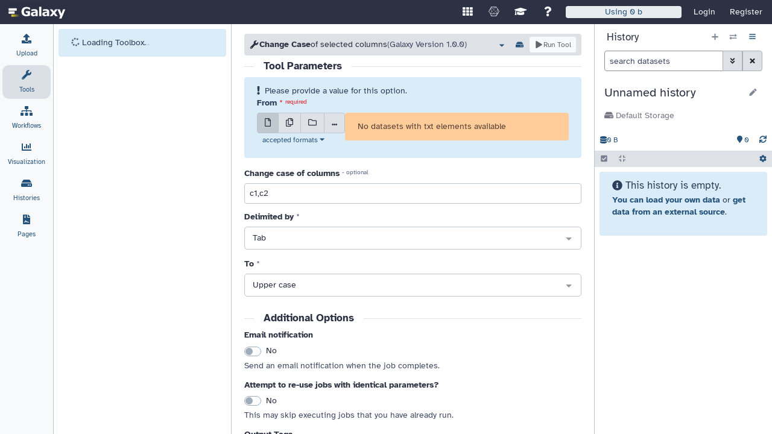

--- FILE ---
content_type: text/html; charset=UTF-8
request_url: https://usegalaxy.org/root?tool_id=ChangeCase
body_size: 3767
content:

<!DOCTYPE HTML>
<html lang="en">
    <!--js-app.mako-->
    <head>
        <meta http-equiv="Content-Type" content="text/html; charset=utf-8" />

        <!-- Set meta description -->
        
        <meta name="description" content="Galaxy is a community-driven web-based analysis platform for life science research." />

        <title>
            Galaxy
        </title>

        <link rel="index" href="/"/>

        <link href="/static/dist/base.css?v=1768186186000" media="screen" rel="stylesheet" type="text/css" />
        <link href="/static/style/jquery-ui/smoothness/jquery-ui.css?v=1768186186000" media="screen" rel="stylesheet" type="text/css" />
    </head>

    <body scroll="no" class="full-content">
        <!-- Provide mount point for application -->
        <main>
            <div id="app"></div>
        </main>

        
    <noscript>
        <div class="overlay overlay-background noscript-overlay">
            <div>
                <h3 class="title">Javascript Required for Galaxy</h3>
                <div>
                    The Galaxy analysis interface requires a browser with Javascript enabled.<br>
                    Please enable Javascript and refresh this page.
                </div>
            </div>
        </div>
    </noscript>

        
    <script src="/static/dist/libs.bundled.js?v=1768186186000" type="text/javascript"></script>
<script src="/static/dist/analysis.bundled.js?v=1768186186000" type="text/javascript"></script>

        

    <script type="text/javascript">
        console.debug("Initializing javascript application:", "app");

        // js-app.mako
        var options = {"root": "/", "user": {"id": null, "total_disk_usage": 0.0, "nice_total_disk_usage": "0 bytes", "quota_percent": null}, "config": {"organization_name": null, "enable_notification_system": true, "install_repository_dependencies": true, "enable_quotas": true, "aws_estimate": false, "nginx_upload_path": null, "cookie_domain": null, "server_mail_configured": true, "enable_oidc": true, "simplified_workflow_run_ui_target_history": "prefer_current", "default_panel_view": "all_tools", "welcome_directory": "plugins/welcome_page/new_user/static/topics/", "message_box_visible": false, "carbon_intensity": 423.94, "message_box_content": null, "ftp_upload_site": null, "tool_training_recommendations_api_url": "https://training.galaxyproject.org/training-material/api/top-tools.json", "allow_user_dataset_purge": true, "citation_bibtex": "@article{Galaxy2024, title={The Galaxy platform for accessible, reproducible, and collaborative data analyses: 2024 update}, author={{The Galaxy Community}}, journal={Nucleic Acids Research}, year={2024}, doi={10.1093/nar/gkae410}, url={https://doi.org/10.1093/nar/gkae410}}", "use_remote_user": null, "welcome_url": "/static/welcome.html", "instance_resource_url": "https://galaxyproject.org/support", "message_box_class": "info", "tool_training_recommendations": true, "enable_tool_recommendations": false, "overwrite_model_recommendations": false, "post_user_logout_href": "/root/login?is_logout_redirect=true", "object_store_ids_allowing_selection": ["corral4", "corral4-scratch"], "logo_url": "/", "themes": {"blue": {"--masthead-color": "#2c3143", "--masthead-text-color": "#f8f9fa", "--masthead-text-hover": "gold", "--masthead-text-active": "white", "--masthead-link-color": "transparent", "--masthead-link-hover": "transparent", "--masthead-link-active": "#181a24", "--masthead-logo-img": "/static/favicon.svg"}, "lightblue": {"--masthead-color": "#384E77", "--masthead-text-color": "white", "--masthead-text-hover": "#E6F9AF", "--masthead-text-active": "white", "--masthead-link-color": "transparent", "--masthead-link-hover": "transparent", "--masthead-link-active": "#18314F", "--masthead-logo-img": "/static/favicon.svg"}, "pride": {"--masthead-color": "linear-gradient(120deg,\n  #3c476d 0px 130px,\n  #fdda0f 131px 139px,\n  #fff 140px 148px,\n  #f4b0c9 149px 157px,\n  #7ccee6 158px 166px,\n  #93540c 167px 175px,\n  #000 176px 184px,\n  transparent 185px),\nlinear-gradient(270deg,\n  #3c476d 0px 110px,\n  #3c476d00 110px),\nlinear-gradient(180deg,\n  #FE0000 16.66%,\n  #FD8C00 16.66% 33.32%,\n  #FFE500 33.32% 49.98%,\n  #119F0B 49.98% 66.64%,\n  #0644B3 66.64% 83.3%,\n  #C22EDC 83.3%)\n", "--masthead-text-color": "white", "--masthead-text-hover": "gold", "--masthead-text-active": "white", "--masthead-link-color": "#3c476d", "--masthead-link-hover": "#323a53", "--masthead-link-active": "#6170a6", "--masthead-logo-img": "/static/favicon.svg"}, "smoky": {"--masthead-color": "#0C0F0A", "--masthead-text-color": "white", "--masthead-text-hover": "#FBFF12", "--masthead-text-active": "white", "--masthead-link-color": "transparent", "--masthead-link-hover": "transparent", "--masthead-link-active": "#FF206E", "--masthead-logo-img": "/static/favicon.svg"}, "anvil": {"--masthead-color": "#012840", "--masthead-height": "3rem", "--masthead-text-color": "#f6f7f4", "--masthead-text-hover": "#e0dd10", "--masthead-text-active": "#ffff", "--masthead-link-color": "transparent", "--masthead-link-hover": "transparent", "--masthead-link-active": "#00090e", "--masthead-logo-height": "1.8rem", "--masthead-logo-img": "/static/images/galaxy_project_logo_white_square.png", "--masthead-logo-img-secondary": "/static/images/anvilwhite.png"}}, "instance_access_url": null, "python": [3, 13], "allow_local_account_creation": true, "tool_training_recommendations_link": "https://training.galaxyproject.org/training-material/by-tool/{training_tool_identifier}.html", "chunk_upload_size": 10485760, "admin_tool_recommendations_path": "/srv/galaxy/main/config/tool_recommendations_overwrite.yml", "registration_warning_message": "Please register only one account. The usegalaxy.org service is provided free of charge and has limited computational and data storage resources. <strong>Registration and usage of multiple accounts is tracked and such accounts are subject to termination and data deletion.<\/strong>", "allow_user_impersonation": true, "select_type_workflow_threshold": -1, "simplified_workflow_run_ui_job_cache": "off", "version_minor": "1.dev0", "enable_unique_workflow_defaults": false, "lims_doc_url": "https://usegalaxy.org/u/rkchak/p/sts", "topk_recommendations": 20, "power_usage_effectiveness": 1.67, "helpsite_url": "https://help.galaxyproject.org/", "upload_from_form_button": "always-off", "geographical_server_location_code": "US", "carbon_emission_estimates": true, "oidc": {"google": {"icon": "https://developers.google.com/identity/images/btn_google_signin_light_normal_web.png", "custom_button_text": null}}, "fixed_delegated_auth": false, "quota_url": "https://galaxyproject.org/support/account-quotas/", "logo_src_secondary": null, "simplified_workflow_run_ui": "prefer", "terms_url": "https://usegalaxy.org/static/terms.html", "citations_export_message_html": "When writing up your analysis, remember to include all references that should be cited in order to completely describe your work. Also, please remember to <a href=\"https://galaxyproject.org/citing-galaxy\">cite Galaxy<\/a>.", "install_tool_dependencies": true, "version_extra": null, "help_forum_api_url": "https://help.galaxyproject.org/", "logo_src": "/static/favicon.svg", "require_login": false, "ga_code": null, "plausible_domain": null, "quota_source_labels": ["scratch"], "enable_tool_generated_tours": true, "mailing_join_addr": "galaxy-announce-join@lists.galaxyproject.org", "toolbox_auto_sort": true, "brand": null, "enable_account_interface": true, "enable_beta_markdown_export": true, "default_locale": "auto", "plausible_server": null, "llm_api_configured": true, "geographical_server_location_name": "United States of America", "show_welcome_with_login": false, "prefer_custos_login": false, "user_library_import_dir_available": false, "disable_local_accounts": false, "expose_user_email": false, "install_resolver_dependencies": true, "wiki_url": "https://galaxyproject.org/", "object_store_always_respect_user_selection": true, "tool_recommendation_model_path": "https://github.com/galaxyproject/galaxy-test-data/raw/master/tool_recommendation_model_v_0.2.hdf5", "single_user": false, "visualizations_visible": true, "release_doc_base_url": "https://docs.galaxyproject.org/en/release_", "user_activation_on": true, "enable_tool_source_display": true, "has_user_tool_filters": true, "citation_url": "https://galaxyproject.org/citing-galaxy", "panel_views": {"default": {"id": "default", "model_class": "type", "name": "Full Tool Panel", "description": "Galaxy's fully configured toolbox panel with all sections, tools, and configured workflows loaded.", "view_type": "default", "searchable": true}, "ontology:edam_operations": {"id": "ontology:edam_operations", "model_class": "EdamToolPanelView", "name": "EDAM Operations", "description": "Tools are grouped using annotated EDAM operation information (if available).", "view_type": "ontology", "searchable": true}, "ontology:edam_topics": {"id": "ontology:edam_topics", "model_class": "EdamToolPanelView", "name": "EDAM Topics", "description": "Tools are grouped using annotated EDAM topic information (if available).", "view_type": "ontology", "searchable": true}, "all_tools": {"id": "all_tools", "model_class": "StaticToolPanelView", "name": "All Tools", "description": null, "view_type": "generic", "searchable": true}, "singlecell": {"id": "singlecell", "model_class": "StaticToolPanelView", "name": "Single Cell", "description": null, "view_type": "generic", "searchable": true}, "vgp": {"id": "vgp", "model_class": "StaticToolPanelView", "name": "Vertebrate Genomes Project", "description": null, "view_type": "generic", "searchable": true}, "microgalaxy": {"id": "microgalaxy", "model_class": "StaticToolPanelView", "name": "Microbiology", "description": null, "view_type": "generic", "searchable": true}}, "interactivetools_enable": true, "matomo_server": null, "object_store_allows_id_selection": true, "remote_user_logout_href": null, "organization_url": null, "enable_celery_tasks": true, "enable_help_forum_tool_panel_integration": true, "server_starttime": 1768186186000, "support_url": "https://galaxyproject.org/support/", "version_major": "25.1", "datatypes_disable_auto": false, "is_admin_user": false, "screencasts_url": "https://www.youtube.com/c/galaxyproject", "markdown_to_pdf_available": true, "enable_beacon_integration": false, "file_sources_configured": true, "matomo_site_id": null, "inactivity_box_content": "Your account has not been activated yet.  Feel free to browse around and see what's available, but you won't be able to upload data or run jobs until you have verified your email address.", "active_view": "analysis", "enable_webhooks": true, "show_inactivity_warning": null, "tool_dynamic_configs": [], "stored_workflow_menu_entries": []}, "params": {"tool_id": "ChangeCase"}, "session_csrf_token": "7e92127cc1f1f5816744e20e7feeaa89"};
        var bootstrapped = {};

        config.set({
            options: options,
            bootstrapped: bootstrapped,
            form_input_auto_focus: false
        });
    </script>


    
        <script type="text/javascript">

            var sentry = {};
                sentry.sentry_dsn_public = "https://8e522aa060c148458642fce599e032af@sentry.galaxyproject.org/3"

            config.set({
                sentry: sentry
            });

        </script>


    </body>
</html>






